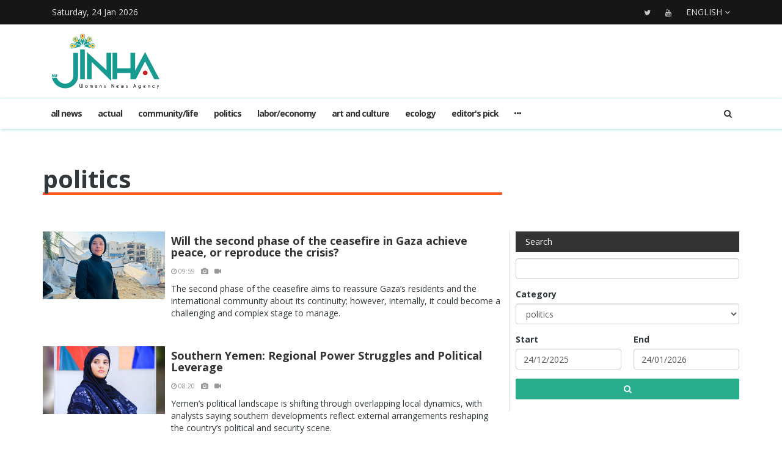

--- FILE ---
content_type: text/html; charset=UTF-8
request_url: https://jinhaagency.com/en/politics
body_size: 7406
content:
<!DOCTYPE html>
<html lang="en" dir="ltr">

<head>

    <meta charset="utf-8">
    <meta http-equiv="X-UA-Compatible" content="IE=edge">
    <meta name="viewport" content="width=device-width, initial-scale=1">

    <title>JINHAGENCY | politics</title>

    <link rel="shortcut icon" href="/favicon.png" type="image/x-icon">
    <link rel="icon" href="/favicon.png" type="image/x-icon">
    
    <link rel="stylesheet" href="/build/css/vendors.css?20210105v2"/>    <link rel="stylesheet" href="/css/style.css?20210105v2"/>        <script src="/build/js/vendors.min.js?20210105v2"></script><script src="/js/app.js?20210105v2"></script>    <link rel="stylesheet" href="https://cdn.plyr.io/3.5.2/plyr.css" />

    <!-- HTML5 Shim and Respond.js IE8 support of HTML5 elements and media queries -->
    <!-- WARNING: Respond.js doesn't work if you view the page via file:// -->
    <!--[if lt IE 9]>
        <script src="https://oss.maxcdn.com/libs/html5shiv/3.7.0/html5shiv.js"></script>
        <script src="https://oss.maxcdn.com/libs/respond.js/1.4.2/respond.min.js"></script>
    <![endif]-->

    </head>

<body class="lang_en ltr">

    

<header id="navigation">
  <div class="navbar" role="banner">
    <div class="topbar">
      <div class="container">
        <div id="topbar" class="navbar-header">
          <div id="date-time">Saturday, 24 Jan 2026</div>
          <div id="topbar-right">
            <div class="top-social-links">
              <ul>
		<li><a href="https://twitter.com/jinha_english"><i class="fa fa-twitter"></i></a></li>
		<li><a href="https://www.youtube.com/channel/UCyPU4qSsC2Kp1d0154blN8g"><i class="fa fa-youtube"></i></a></li>
	</ul>            </div>
            <div class="dropdown language-dropdown">                        
              <a data-toggle="dropdown" class="needsclick" href="#"><span class="change-text">English</span> <i class="fa fa-angle-down"></i></a>
              <ul class="dropdown-menu language-change dropdown-menu-right">
                                <li><a href="https://jinhaagency.com/ar">العربية</a></li>
                                <li><a href="https://jinhaagency.com/tr">Türkçe</a></li>
                                <li><a href="https://jinhaagency.com/en">English</a></li>
                                <li><a href="https://jinhaagency.com/ku">Kurmancî</a></li>
                                <li><a href="https://jinhaagency.com/so">كوردى</a></li>
                                <li><a href="https://jinhaagency.com/fa">فارسی</a></li>
                              </ul>
            </div>
          </div>
        </div> 
      </div> 
    </div> 
    <div class="main-navbar container">
      <button type="button" class="navbar-toggle" data-toggle="collapse" data-target=".navbar-collapse">
        <span class="sr-only">Toggle navigation</span>
        <span class="icon-bar"></span>
        <span class="icon-bar"></span>
        <span class="icon-bar"></span>
      </button>
      <div class="logo-container">
        <a href="/en">
          <img class="main-logo img-responsive" src="/img/logo-en.png" alt="logo">
        </a>
      </div>
      <div class="search hidden-md hidden-lg">
        <a class="search-icon"><i class="fa fa-search fa-lg"></i></a>
        <div class="search-form">
          <form role="form" lpformnum="1" method="GET" accept-charset="utf-8" action="/en/search">
            <input type="search" name="query" class="form-control form-input">
            <button class="btn btn-default"><i class="fa fa-search"></i></button>
          </form>
        </div>
      </div>
    </div>
    <div id="menubar">
      <div class="container">
        <nav id="mainmenu" class="collapse navbar-collapse"> 
          <header>
          <button type="button" class="navbar-toggle" data-toggle="collapse" data-target=".navbar-collapse">
            <span class="sr-only">Close menu</span>
            <span class="icon-bar icon-bar-1"></span>
            <span class="icon-bar icon-bar-2"></span>
          </button>
          </header>
          <ul class="nav navbar-nav">
            
<li>
	<a href="/en/latest-news">All news</a>
</li>
<li>
	<a href="https://jinhaagency.com/en/actual" class="">actual</a>
</li>
<li>
	<a href="https://jinhaagency.com/en/community-life" class="">community/life</a>
</li>
<li>
	<a href="https://jinhaagency.com/en/politics" class="">politics</a>
</li>
<li>
	<a href="https://jinhaagency.com/en/labor-economy" class="">labor/economy</a>
</li>
<li>
	<a href="https://jinhaagency.com/en/art-and-culture" class="">art and culture</a>
</li>
<li>
	<a href="https://jinhaagency.com/en/ecology" class="">ecology</a>
</li>
<li>
	<a href="https://jinhaagency.com/en/editor-s-pick" class="">editor's pick</a>
</li>
<li>
	<a href="https://jinhaagency.com/en/columnists" class="hidden-lg hidden-md">columnists</a>
</li>
<li>
	<a href="https://jinhaagency.com/en/feature" class="hidden-lg hidden-md">feature</a>
</li>
<li>
	<a href="https://jinhaagency.com/en/law" class="hidden-lg hidden-md">law</a>
</li>
<li>
	<a href="https://jinhaagency.com/en/sport" class="hidden-lg hidden-md">sport</a>
</li>

<li class="dropdown relative visible-md-block visible-lg-block">
	<a class="dropdown-toggle dropdown-more-icon" data-toggle="dropdown" href="#">
		<i class="fa fa-ellipsis-h"></i>
	</a>
	<ul class="dropdown-menu dropdown-more dropdown-top">
			<li>
			<a href="https://jinhaagency.com/en/columnists">columnists</a>
		</li>
			<li>
			<a href="https://jinhaagency.com/en/feature">feature</a>
		</li>
			<li>
			<a href="https://jinhaagency.com/en/law">law</a>
		</li>
			<li>
			<a href="https://jinhaagency.com/en/sport">sport</a>
		</li>
		</ul>
</li>
                          <li class="dropdown relative hidden-md hidden-lg">
                <a class="dropdown-toggle" data-toggle="dropdown" href="#">
                  Language                  <small><i class="fa fa-chevron-down"></i></small>
                </a>
                <ul class="dropdown-menu language-change">
                                    <li><a href="https://jinhaagency.com/ar">العربية</a></li>
                                    <li><a href="https://jinhaagency.com/tr">Türkçe</a></li>
                                    <li><a href="https://jinhaagency.com/en">English</a></li>
                                    <li><a href="https://jinhaagency.com/ku">Kurmancî</a></li>
                                    <li><a href="https://jinhaagency.com/so">كوردى</a></li>
                                    <li><a href="https://jinhaagency.com/fa">فارسی</a></li>
                                  </ul>
              </li>
          </ul>
          <ul class="nav navbar-nav navbar-right visible-md-block visible-lg-block">
            <li class="li-search">
              <a class="search-icon"><i class="fa fa-search"></i></a>
              <div class="search-form">
                <form role="form" lpformnum="1" method="GET" accept-charset="utf-8" action="/en/search">
                  <input type="search" name="query" class="form-control form-input">
                  <button class="btn btn-default"><i class="fa fa-search"></i></button>
                </form>
              </div>
            </li>
          </ul>
          <div class="top-social-links hidden-md hidden-lg">
            <ul>
		<li><a href="https://twitter.com/jinha_english"><i class="fa fa-twitter"></i></a></li>
		<li><a href="https://www.youtube.com/channel/UCyPU4qSsC2Kp1d0154blN8g"><i class="fa fa-youtube"></i></a></li>
	</ul>          </div>
        </nav>
      </div>
    </div>
  </div>
</header>
<section class="container wrapper">
    <section class="content">

                
<section class="section homepage" id="last-news">
  <h1 class="category-home-title cat-bc cat-bc--orange">
    <span>politics</span>
  </h1>
  <div class="row">
    <div class="col-md-8">
            <ul class="category-items category-items--lis">
                  <li class="category-item">
            <div class="thumb"><img src="https://jinhaagency.com/uploads/en/articles/2026/01/20260114-20260114-20260114-almadt-jpg3f8667-image-1-jpgdbd3ba-image-jpgbc4e60-thumb.jpg" class="img-responsive"></div>
            <div class="item-text">
              <a class="title" href="https://jinhaagency.com/en/politics/will-the-second-phase-of-the-ceasefire-in-gaza-achieve-peace-or-reproduce-the-crisis-38353">
                <h3 class="headline">Will the second phase of the ceasefire in Gaza achieve peace, or reproduce the crisis?&nbsp;</h3>
              </a>
              <p class="post-meta">
    <span><i class="fa fa-clock-o"></i> 09:59</span>
    <span><i class="fa fa-camera"></i></span>
    <span><i class="fa fa-video-camera"></i></span>
</p>              <p>The second phase of the ceasefire aims to reassure Gaza’s residents and the international community about its continuity; however, internally, it could become a challenging and complex stage to manage.
</p>
            </div>
          </li>
                  <li class="category-item">
            <div class="thumb"><img src="https://jinhaagency.com/uploads/en/articles/2026/01/20260113-20260113-jpg6b43f9-image-jpg06c97e-thumb.jpg" class="img-responsive"></div>
            <div class="item-text">
              <a class="title" href="https://jinhaagency.com/en/politics/southern-yemen-regional-power-struggles-and-political-leverage-38339">
                <h3 class="headline">Southern Yemen: Regional Power Struggles and Political Leverage&nbsp;</h3>
              </a>
              <p class="post-meta">
    <span><i class="fa fa-clock-o"></i> 08:20</span>
    <span><i class="fa fa-camera"></i></span>
    <span><i class="fa fa-video-camera"></i></span>
</p>              <p>Yemen’s political landscape is shifting through overlapping local dynamics, with analysts saying southern developments reflect external arrangements reshaping the country’s political and security scene.
 </p>
            </div>
          </li>
                  <li class="category-item">
            <div class="thumb"><img src="https://jinhaagency.com/uploads/en/articles/2026/01/20260109-20260109-20260109-almadt-jpg4b9d60-image-jpg3a7ea9-image-jpg1bbdb4-thumb.jpg" class="img-responsive"></div>
            <div class="item-text">
              <a class="title" href="https://jinhaagency.com/en/politics/presidential-candidate-amira-jaber-i-seek-to-break-the-quota-system-and-strengthen-the-role-of-women-38305">
                <h3 class="headline">Presidential Candidate Amira Jaber: I Seek to Break the Quota System and Strengthen the Role of Women&nbsp;</h3>
              </a>
              <p class="post-meta">
    <span><i class="fa fa-clock-o"></i> 07:54</span>
    <span><i class="fa fa-camera"></i></span>
    <span><i class="fa fa-video-camera"></i></span>
</p>              <p>Amid political complexity and sectarian power-sharing, activist Amira Jaber says her presidential candidacy rests on a constitutional right, joining a crowded race of 81 contenders, including four women, nationwide elections.</p>
            </div>
          </li>
                  <li class="category-item">
            <div class="thumb"><img src="https://jinhaagency.com/uploads/en/articles/2026/01/20260103-20260103-20260103-almadt-jpg2a6dc9-image-jpgd8a0f5-image-jpgbfb46a-thumb.jpg" class="img-responsive"></div>
            <div class="item-text">
              <a class="title" href="https://jinhaagency.com/en/politics/yemeni-women-s-union-2025-a-year-without-political-gains-for-women-38263">
                <h3 class="headline">Yemeni Women’s Union: 2025, a Year Without Political Gains for Women&nbsp;</h3>
              </a>
              <p class="post-meta">
    <span><i class="fa fa-clock-o"></i> 09:36</span>
    <span><i class="fa fa-camera"></i></span>
    <span><i class="fa fa-video-camera"></i></span>
</p>              <p>Despite political and economic challenges in Yemen during 2025, women remained excluded from decision-making, while civil society organizations provided support and empowerment amid violence and weakening protections for women’s rights.</p>
            </div>
          </li>
                  <li class="category-item">
            <div class="thumb"><img src="https://jinhaagency.com/uploads/en/articles/2026/01/20260101-20260101-20260101-20260101-screenshot-2026-01-01-082235-pngaf4183-image-jpg135568-image-jpg22b794-image-jpg14b8d8-thumb.jpg" class="img-responsive"></div>
            <div class="item-text">
              <a class="title" href="https://jinhaagency.com/en/politics/kurdish-women-between-assassination-and-resistance-a-struggle-that-never-fades-38260">
                <h3 class="headline">Kurdish Women Between Assassination and Resistance… A Struggle That Never Fades&nbsp;</h3>
              </a>
              <p class="post-meta">
    <span><i class="fa fa-clock-o"></i> 13:56</span>
    <span><i class="fa fa-camera"></i></span>
    <span><i class="fa fa-video-camera"></i></span>
</p>              <p>Thirteen years after the assassination of Kurdish women politicians in Paris, the perpetrators remain unknown, while Kurdish women and journalists continue striving to uncover the truth and defend women’s rights.</p>
            </div>
          </li>
                  <li class="category-item">
            <div class="thumb"><img src="https://jinhaagency.com/uploads/en/articles/2025/12/20251231-20251231-20251231-almadt-jpgff6d81-image-1-jpg008255-image-jpg0105bf-thumb.jpg" class="img-responsive"></div>
            <div class="item-text">
              <a class="title" href="https://jinhaagency.com/en/politics/sama-bakkdash-syria-s-stability-collides-with-regional-and-international-interests-38251">
                <h3 class="headline">Sama Bakkdash: Syria’s Stability Collides with Regional and International Interests&nbsp;</h3>
              </a>
              <p class="post-meta">
    <span><i class="fa fa-clock-o"></i> 09:42</span>
    <span><i class="fa fa-camera"></i></span>
    <span><i class="fa fa-video-camera"></i></span>
</p>              <p>Syria faces a critical phase where regional and international interventions intersect with internal fragility, making inclusive political dialogue essential to reflect people’s aspirations and achieve security, stability, and sustainable development.</p>
            </div>
          </li>
                  <li class="category-item">
            <div class="thumb"><img src="https://jinhaagency.com/uploads/en/articles/2025/12/20251223-20251223-jpg42e4c1-image-jpg88deec-thumb.jpg" class="img-responsive"></div>
            <div class="item-text">
              <a class="title" href="https://jinhaagency.com/en/politics/violations-strip-the-truce-of-its-substance-while-keeping-it-formally-in-place-with-the-international-community-38205">
                <h3 class="headline">“Violations Strip the Truce of Its Substance While Keeping It Formally in Place with the International Community”&nbsp;</h3>
              </a>
              <p class="post-meta">
    <span><i class="fa fa-clock-o"></i> 07:43</span>
    <span><i class="fa fa-camera"></i></span>
    <span><i class="fa fa-video-camera"></i></span>
</p>              <p>Israeli forces continue to violate the ceasefire agreement in the Gaza Strip, as areas east of Gaza City witness building demolitions, artillery shelling, and continuous gunfire.</p>
            </div>
          </li>
                  <li class="category-item">
            <div class="thumb"><img src="https://jinhaagency.com/uploads/en/articles/2025/12/20251222-20251222-jpg69edad-image-jpga2ac64-thumb.jpg" class="img-responsive"></div>
            <div class="item-text">
              <a class="title" href="https://jinhaagency.com/en/politics/the-yellow-line-and-green-rafah-projects-redrawing-gaza-s-borders-38198">
                <h3 class="headline">The Yellow Line and “Green Rafah”: Projects Redrawing Gaza’s Borders&nbsp;</h3>
              </a>
              <p class="post-meta">
    <span><i class="fa fa-clock-o"></i> 07:42</span>
    <span><i class="fa fa-camera"></i></span>
    <span><i class="fa fa-video-camera"></i></span>
</p>              <p>Political researcher Jowan Saleh confirms that the “Green Rafah” project reflects a vague and alarming vision for the future of Gaza’s population rather than offering realistic solutions.</p>
            </div>
          </li>
                  <li class="category-item">
            <div class="thumb"><img src="https://jinhaagency.com/uploads/en/articles/2025/12/20251219-20251219-jpge18192-image-jpg10e59a-thumb.jpg" class="img-responsive"></div>
            <div class="item-text">
              <a class="title" href="https://jinhaagency.com/en/politics/political-violence-and-the-reshaping-of-society-in-gaza-38186">
                <h3 class="headline">Political Violence and the Reshaping of Society in Gaza&nbsp;</h3>
              </a>
              <p class="post-meta">
    <span><i class="fa fa-clock-o"></i> 07:41</span>
    <span><i class="fa fa-camera"></i></span>
    <span><i class="fa fa-video-camera"></i></span>
</p>              <p>Women are among the most affected during war yet excluding them from negotiations deepens their suffering. In Gaza, women bear the heaviest cost of genocide, while men dominate discussions and lead current calls for solutions.</p>
            </div>
          </li>
                  <li class="category-item">
            <div class="thumb"><img src="https://jinhaagency.com/uploads/en/articles/2025/12/20251215-20251215-22222-jpgf8f04a-image-jpgfc1d62-thumb.jpg" class="img-responsive"></div>
            <div class="item-text">
              <a class="title" href="https://jinhaagency.com/en/politics/the-co-chair-system-corrects-a-long-history-of-unilateral-decision-making-38153">
                <h3 class="headline">The co-chair system corrects a long history of unilateral decision-making&nbsp;</h3>
              </a>
              <p class="post-meta">
    <span><i class="fa fa-clock-o"></i> 08:00</span>
    <span><i class="fa fa-camera"></i></span>
    <span><i class="fa fa-video-camera"></i></span>
</p>              <p>The co-chair system constitutes a progressive governance model that enhances women’s participation in decision-making, challenges entrenched patriarchal norms, and lays the foundation for balanced partnership in North and East Syria.</p>
            </div>
          </li>
                  <li class="category-item">
            <div class="thumb"><img src="https://jinhaagency.com/uploads/en/articles/2025/12/20251206-20251206-20251206-20251206-img-8542-jpg7b3a99-image-jpg486ea2-image-jpg46308a-image-jpg383846-thumb.jpg" class="img-responsive"></div>
            <div class="item-text">
              <a class="title" href="https://jinhaagency.com/en/politics/syria-at-a-crossroads-of-destiny-amid-complex-political-challenges-38098">
                <h3 class="headline">Syria at a Crossroads of Destiny Amid Complex Political Challenges&nbsp;</h3>
              </a>
              <p class="post-meta">
    <span><i class="fa fa-clock-o"></i> 09:46</span>
    <span><i class="fa fa-camera"></i></span>
    <span><i class="fa fa-video-camera"></i></span>
</p>              <p>Afreen Mohammed said Syria is at a decisive moment, noting exclusion still blocks aspirations, and that the solution is activating the March 10 Agreement and drafting a new, inclusive constitution.</p>
            </div>
          </li>
                  <li class="category-item">
            <div class="thumb"><img src="https://jinhaagency.com/uploads/en/articles/2025/11/20251125-20251125-20251125-almadt-jpgac10e9-image-jpgc6c557-image-jpgf7216f-thumb.jpg" class="img-responsive"></div>
            <div class="item-text">
              <a class="title" href="https://jinhaagency.com/en/politics/dina-abdelaziz-the-list-system-pacifies-women-rather-than-empowers-them-38018">
                <h3 class="headline">Dina Abdelaziz: The “list system” pacifies women rather than empowers them.&nbsp;</h3>
              </a>
              <p class="post-meta">
    <span><i class="fa fa-clock-o"></i> 09:22</span>
    <span><i class="fa fa-camera"></i></span>
    <span><i class="fa fa-video-camera"></i></span>
</p>              <p>In a political moment where citizens’ aspirations intersect with the weight of the country’s social and economic challenges, the voices calling to redefine the role of parliament and its oversight and legislative tools are growing stronger.</p>
            </div>
          </li>
                  <li class="category-item">
            <div class="thumb"><img src="https://jinhaagency.com/uploads/en/articles/2025/11/20251122-20251122-20251122-almadt-mdlt-jpg14a428-image-jpge6e39a-image-jpg2d6a5e-thumb.jpg" class="img-responsive"></div>
            <div class="item-text">
              <a class="title" href="https://jinhaagency.com/en/politics/analyst-says-sudan-s-crisis-needs-negotiation-combined-with-military-action-38001">
                <h3 class="headline">Analyst says Sudan’s crisis needs negotiation combined with military action&nbsp;</h3>
              </a>
              <p class="post-meta">
    <span><i class="fa fa-clock-o"></i> 07:22</span>
    <span><i class="fa fa-camera"></i></span>
    <span><i class="fa fa-video-camera"></i></span>
</p>              <p>Sudan has become a burning mass, with no solutions in sight. Only a few humanitarian organizations pay attention, while major powers leave the country forgotten on their negotiation tables</p>
            </div>
          </li>
                  <li class="category-item">
            <div class="thumb"><img src="https://jinhaagency.com/uploads/en/articles/2025/11/20251120-20251120-1111-jpg098f60-image-jpg6c7f0a-thumb.jpg" class="img-responsive"></div>
            <div class="item-text">
              <a class="title" href="https://jinhaagency.com/en/politics/roken-nakhda-women-confronting-masculine-and-colonial-mindsets-37991">
                <h3 class="headline">Roken Nakhda: Women confronting Masculine and Colonial Mindsets&nbsp;</h3>
              </a>
              <p class="post-meta">
    <span><i class="fa fa-clock-o"></i> 14:14</span>
    <span><i class="fa fa-camera"></i></span>
    <span><i class="fa fa-video-camera"></i></span>
</p>              <p>Roken Nakhda, member of the KJAR Coordinating Council, emphasized that rising violence against women originates from a patriarchal, authoritarian mindset reinforced by local and international policies, and can be countered only through unified, conscious </p>
            </div>
          </li>
                  <li class="category-item">
            <div class="thumb"><img src="https://jinhaagency.com/uploads/en/articles/2025/11/20251110-20251110-20251110-almadt-mdlt-jpgd75ee9-image-jpgbc938c-image-jpg6279aa-thumb.jpg" class="img-responsive"></div>
            <div class="item-text">
              <a class="title" href="https://jinhaagency.com/en/politics/iraqi-candidate-prioritizes-housing-crisis-and-youth-empowerment-37924">
                <h3 class="headline">Iraqi Candidate Prioritizes Housing Crisis and Youth Empowerment&nbsp;</h3>
              </a>
              <p class="post-meta">
    <span><i class="fa fa-clock-o"></i> 07:46</span>
    <span><i class="fa fa-camera"></i></span>
    <span><i class="fa fa-video-camera"></i></span>
</p>              <p>Parliamentary candidate Niran Al-Zahawi emphasized the need for a credible and well-documented electoral process, asserting that Iraq’s youth are the cornerstone for building the country’s future.</p>
            </div>
          </li>
                  <li class="category-item">
            <div class="thumb"><img src="https://jinhaagency.com/uploads/en/articles/2025/11/20251108-20251108-20251108-almadt-jpgf6e3c4-image-jpgcb3097-image-jpgaa6f26-thumb.jpg" class="img-responsive"></div>
            <div class="item-text">
              <a class="title" href="https://jinhaagency.com/en/politics/iraqi-women-between-participation-boycott-divergent-voices-ahead-of-elections-37913">
                <h3 class="headline">Iraqi Women Between Participation, Boycott: Divergent Voices Ahead of Elections&nbsp;</h3>
              </a>
              <p class="post-meta">
    <span><i class="fa fa-clock-o"></i> 07:47</span>
    <span><i class="fa fa-camera"></i></span>
    <span><i class="fa fa-video-camera"></i></span>
</p>              <p>Iraqi women are divided — some view the upcoming elections as a chance for change and to support female candidates, while others, disillusioned by false promises, have chosen to boycott the polls.</p>
            </div>
          </li>
                  <li class="category-item">
            <div class="thumb"><img src="https://jinhaagency.com/uploads/en/articles/2025/11/20251106-20251106-20251106-almadt-jpg546e70-image-jpge074ce-image-jpg307d53-thumb.jpg" class="img-responsive"></div>
            <div class="item-text">
              <a class="title" href="https://jinhaagency.com/en/politics/-37898">
                <h3 class="headline">Women's Participation in politics life: Along road toward genuine empowerment.&nbsp;</h3>
              </a>
              <p class="post-meta">
    <span><i class="fa fa-clock-o"></i> 08:45</span>
    <span><i class="fa fa-camera"></i></span>
    <span><i class="fa fa-video-camera"></i></span>
</p>              <p>-Algerian women play a central role in politics and civil society, as innovative youth initiatives like the Youth of Algeria Foundation work to enhance participation, empower talent, and strengthen citizenship values for a promising future.</p>
            </div>
          </li>
                  <li class="category-item">
            <div class="thumb"><img src="https://jinhaagency.com/uploads/en/articles/2025/10/20251029-20251029-20251029-almadt-jpga08023-image-jpg2f36c9-image-jpgeb1957-thumb.jpg" class="img-responsive"></div>
            <div class="item-text">
              <a class="title" href="https://jinhaagency.com/en/politics/women-in-egyptian-parties-a-new-awakening-of-their-role-and-activities-37842">
                <h3 class="headline">Women in Egyptian Parties... A New Awakening of Their Role and Activities&nbsp;</h3>
              </a>
              <p class="post-meta">
    <span><i class="fa fa-clock-o"></i> 09:42</span>
    <span><i class="fa fa-camera"></i></span>
    <span><i class="fa fa-video-camera"></i></span>
</p>              <p>Women’s presence in political parties indicates political progress, yet in Egypt, despite early participation since 1919, their representation remains inconsistent, shifting between limited advancement and enduring marginalization.</p>
            </div>
          </li>
                  <li class="category-item">
            <div class="thumb"><img src="https://jinhaagency.com/uploads/en/articles/2025/10/20251028-20251028-20251028-20251028-jpgfb4086-image-jpg3a39d4-image-jpg8dc4df-image-jpg3e8392-thumb.jpg" class="img-responsive"></div>
            <div class="item-text">
              <a class="title" href="https://jinhaagency.com/en/politics/the-withdrawal-of-fighters-crowns-a-series-of-peaceful-initiatives-taken-by-the-movement-37839">
                <h3 class="headline">'The Withdrawal of Fighters Crowns a Series of Peaceful Initiatives Taken by the Movement'&nbsp;</h3>
              </a>
              <p class="post-meta">
    <span><i class="fa fa-clock-o"></i> 15:07</span>
    <span><i class="fa fa-camera"></i></span>
</p>              <p>Political activist in Kirkuk, Bekhal Fawzi, affirmed that the issue of peace and the progress achieved by the Freedom Movement represent a shared dream for every Kurd, stressing that women have a pivotal role to play in the process of achieving peace.</p>
            </div>
          </li>
                  <li class="category-item">
            <div class="thumb"><img src="https://jinhaagency.com/uploads/en/articles/2025/10/20251026-20251026-20251026-1001947743-jpgea9023-image-jpg1ed477-image-jpgabe758-thumb.jpg" class="img-responsive"></div>
            <div class="item-text">
              <a class="title" href="https://jinhaagency.com/en/politics/lebanese-activist-no-calm-in-gaza-it-s-a-warrior-s-pause-in-an-existential-battle-37822">
                <h3 class="headline">Lebanese Activist: No Calm in Gaza… It’s a Warrior’s Pause in an Existential Battle&nbsp;</h3>
              </a>
              <p class="post-meta">
    <span><i class="fa fa-clock-o"></i> 11:42</span>
    <span><i class="fa fa-camera"></i></span>
    <span><i class="fa fa-video-camera"></i></span>
</p>              <p>Political activist Kholoud Al-Hamouch affirmed that what is happening today in Gaza and southern Lebanon is a new chapter in an existential struggle that goes beyond geography and is reshaping regional and international equations.</p>
            </div>
          </li>
              </ul>
        <div class="media index large-9 medium-8 columns content text-center">  
    <div class="paginator">
        <ul class="pagination">
            <li class="prev disabled"><a href="" onclick="return false;">‹</a></li>            <li class="active"><a href="">1</a></li><li><a href="/en/politics?page=2">2</a></li><li><a href="/en/politics?page=3">3</a></li><li><a href="/en/politics?page=4">4</a></li><li><a href="/en/politics?page=5">5</a></li><li><a href="/en/politics?page=6">6</a></li><li><a href="/en/politics?page=7">7</a></li><li><a href="/en/politics?page=8">8</a></li><li><a href="/en/politics?page=9">9</a></li>            <li class="next"><a rel="next" href="/en/politics?page=2">›</a></li>        </ul>
<!--         <p>1 of 16</p> -->
    </div>
</div>    </div>
    <div id="sidebar" class="col-md-4">
      <div class="section category-listing search-sidebar">
	<h2 class="category-title cat-bc cat-bc--dark">
		<span class="cat-bg cat-bg--dark">Search</span>
	</h2>
  <form class="form"  method="get" accept-charset="utf-8" action="/en/search" action="/en/politics">  <fieldset>
  <div class="form-group text"><input type="text" name="query" class="form-control"  id="query"/></div>  <div class="form-group select"><label for="category">Category</label><select name="category" class="form-control" id="category"><option value="">-- All --</option><option value="4">actual</option><option value="101">community/life</option><option value="110" selected="selected">politics</option><option value="104">labor/economy</option><option value="6">art and culture</option><option value="86">ecology</option><option value="176">editor&#039;s pick</option><option value="156">columnists</option><option value="150">feature</option><option value="113">law</option><option value="57">sport</option></select></div>  <div class="row dates-group">
    <div class="col-sm-6">
      <div class="form-group text"><label for="date-start">Start</label><input type="text" name="date_start" class="form-control"  id="date-start" value="24/12/2025"/></div>    </div>
    <div class="col-sm-6">
      <div class="form-group text"><label for="date-end">End</label><input type="text" name="date_end" class="form-control"  id="date-end" value="24/01/2026"/></div>    </div>
  </div>
  </fieldset>
  <button class="btn btn-primary btn-block" type="submit" onClick=""><i class="fa fa-search"></i></button>
  </form></div>


<script src="/libs/datetimepicker/jquery.datetimepicker.full.min.js"></script><link rel="stylesheet" href="/libs/datetimepicker/jquery.datetimepicker.min.css"/><script>    $(function () {
        $('.dates-group .form-control').datetimepicker({
            format:'d/m/Y',
            timepicker: false
        });

        $.datetimepicker.setLocale('en');
    });
</script>
    </div>
  </div>
</section>

    </section>

    
</section>
<footer>
  <div class="footer-wrapper">
    <div class="footer-top container">
      <div class="row">
        <div class="logo-bar col-sm-6">
          <a href="/en">
            <img class="main-logo img-responsive" src="/img/logo-footer.png" alt="logo">
          </a>
        </div>
        <div class="col-sm-6 f-widget-follow text-right">
          <ul>
		<li><a href="https://twitter.com/jinha_english"><i class="fa fa-twitter"></i></a></li>
		<li><a href="https://www.youtube.com/channel/UCyPU4qSsC2Kp1d0154blN8g"><i class="fa fa-youtube"></i></a></li>
	</ul>        </div>
      </div>
    </div>
    <div class="footer-bottom">
      <div class="container">
        <div class="row">
          <div class="footer-bottom-left col-sm-6">
            Copyright © All rights are reserved. JINHA AGENCY © 2026          </div>
          <div class="footer-bottom-right col-sm-6">
            <ul class="nav-footer"> 
              	<li><a href="https://jinhaagency.com/en/p/about">about</a></li>
	<li><a href="https://jinhaagency.com/en/p/contact">contact</a></li>
            </ul>
          </div>
        </div>
      </div>
    </div>
  </div>
</footer><div class="modal fade" id="previewModal" tabindex="-1" data-type="video" role="dialog" aria-labelledby="modalTitle">
	<div class="modal-dialog" role="document">
		<div class="modal-content">
			<div class="modal-body clearfix">
				<button type="button" class="close" data-dismiss="modal" aria-label="Close"><span aria-hidden="true">&times;</span></button>
				<div id="videoPreviewYt" class="video-container" style="display:none">
					<iframe class="ytplayer" style="width: 100%;" type="text/html" width="640" height="360" frameborder="0"></iframe>
				</div>
				<video id="videoPreviewMan" class="video-container" playsinline controls style="display: none">
				</video>
			</div>
		</div>
	</div>
</div>    <script src="https://cdn.plyr.io/3.5.2/plyr.polyfilled.js"></script>
    <script src="https://cdn.jsdelivr.net/hls.js/latest/hls.js"></script>
    
</body>

</html>

--- FILE ---
content_type: application/javascript
request_url: https://jinhaagency.com/js/app.js?20210105v2
body_size: 948
content:
$(document).ready(function(){

	$(".search-icon").click(function() {
		if ($(".search-form").hasClass("open")) {
				$(".search-form").removeClass("open");
				$(".search-icon i").removeClass("fa-times");
				$(".search-icon i").addClass("fa-search")
		} else {
				$(".search-form").addClass("open");
				$(".search-icon i").removeClass("fa-search");
				$(".search-icon i").addClass("fa-times")
		}
	});
	
	FastClick.attach(document.body);

	if(window.location.href.indexOf("?page=") != -1) {
		if ('scrollRestoration' in history) {
			history.scrollRestoration = 'manual';
		}
		$(window).scrollTo("article.post", 200);
	}

	/*==============================================================*/
    // Language Select
    /*==============================================================*/
	$('.language-dropdown').on('click', '.language-change a', function(ev) {
		if ("#" === $(this).attr('href')) {
			ev.preventDefault();
			var parent = $(this).parents('.language-dropdown');
			parent.find('.change-text').html($(this).html());
		}
	});

	/*==============================================================*/
	// Owl Carousel
	/*==============================================================*/
	$("#home-slider").owlCarousel({ 
		dots		: true,	
		nav			: true,
		navText : ["<i class='fa fa-chevron-left' />", "<i class='fa fa-chevron-right' />"],
		loop		: true,
		items		: 1,
		autoplay	: true,
		autoplayHoverPause	: true,
	});

	// (function() {
	// 	$('#latest-news-ticker').easyTicker({
	// 		direction: 'up',
	// 		easing: 'swing',
	// 		speed: 'slow',
	// 		interval: 3000,
	// 		height: 'auto',
	// 		visible: 1,
	// 		mousePause: 1,
	// 		controls: {
	// 			up: '',
	// 			down: '',
	// 			toggle: '',
	// 			playText: 'Play',
	// 			stopText: 'Stop'
	// 		}
	// 	});
	
	// }());

	/*==============================================================*/
    // Simulated link
    /*==============================================================*/

    $('.simulated-link').click(function(e){
		window.location = $(this).find(".post-content a").attr('href');
    });

	/*==============================================================*/
    // Video modal
    /*==============================================================*/

    let player = null;
    let hls = null;

    $('#previewModal').on('show.bs.modal', function (e) {
		type = e.relatedTarget.getAttribute('data-type');
		id = e.relatedTarget.getAttribute('data-id');
		console.log(type, id);
		if(type == 'youtube')
		{
			// player = new Plyr('#videoPreviewYt');
			// player.destroy();
			$('#videoPreviewYt iframe').attr('src', "https://www.youtube.com/embed/" + id);
			$('#videoPreviewYt').show();
			// player = new Plyr('#videoPreviewYt');
		}
		else
		{
			videoSrc = e.relatedTarget.getAttribute('data-url');
			// console.log(videoSrc)
			ext = videoSrc.split('.').pop().toLowerCase();
			player = new Plyr('#videoPreviewMan');
			player.destroy();
			$('#videoPreviewMan').html('<source type="video/mp4" src="' + videoSrc + '" class="elm">Your browser does not support the video tag.');
			$('#videoPreviewMan').show();
			
			if (ext === 'm3u8' && Hls.isSupported()) {
				// var video = document.querySelector('#videoPreviewMan');
				hls = new Hls();
				hls.loadSource(videoSrc);
				hls.attachMedia(document.querySelector('#videoPreviewMan'));
				hls.on(Hls.Events.MANIFEST_PARSED,function() {
					// video.play();
				});
			}
			player = new Plyr('#videoPreviewMan');
		}
    });

	$("body").on('hidden.bs.modal', function (e) {
		if(hls !== null) {
			hls.destroy();
			hls = null;
		}
		if (player) {
			player.stop();
			player.destroy();
			player = null;
		}
		const el = $('#videoPreviewYt iframe');
		const src = el.attr('src');
		if (src) {
			el.attr('src', "");
			el.attr('src', src);
		}

		var $elements = $(e.target).find(".video-container .elm");
		$elements.each(function(index, element){
			$(element).removeAttr("src").parent().removeAttr("src").hide();
		});
		return false;
	});

});